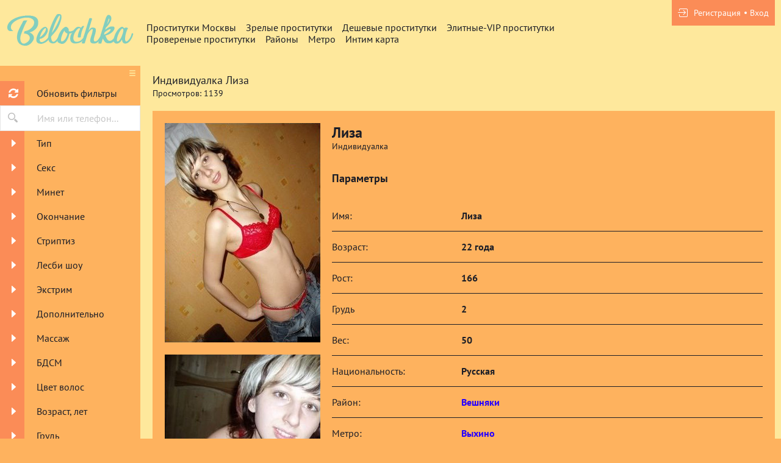

--- FILE ---
content_type: text/css
request_url: https://z.belochka.net/static/min/all_1o4f9y3.css
body_size: 4487
content:
body,div,dl,dt,dd,ul,ol,li,h1,h2,h3,h4,h5,h6,pre,form,fieldset,input,p,blockquote,th,td{margin:0;padding:0}fieldset,img{border:0}img,object,embed{vertical-align:bottom}address,caption,cite,code,dfn,em,th,var{font-weight:normal;font-style:normal}ol,ul{list-style:none}caption,th{text-align:left}h1,h2,h3,h4,h5,h6{font-size:100%;font-weight:normal}q:before,q:after{content:''}a *{cursor:pointer}input,textarea{outline:0}@font-face{font-family:'Ico Moon';font-weight:normal;font-style:normal;src:url(/static/v2/all/fonts/icomoon.eot);src:url(/static/v2/all/fonts/icomoon.eot?#iefix) format('embedded-opentype'),url(/static/v2/all/fonts/icomoon.woff) format('woff'),url(/static/v2/all/fonts/icomoon.ttf) format('truetype'),url('/static/v2/all/fonts/icomoon.svg#Ico Moon') format('svg');font-display:swap}@media screen and (-webkit-min-device-pixel-ratio:0){@font-face{font-family:'Ico Moon';src:url('/static/v2/all/fonts/icomoon.svg#Ico Moon') format('svg');font-display:swap}}html{min-width:320px;height:100%;-webkit-text-size-adjust:100%;-ms-text-size-adjust:100%}body{font:14px/1.3 'PT Sans',sans-serif;position:relative;min-width:320px;height:100%;color:#1b1d26;background:#feb25e}a{text-decoration:none;color:#2600ff}input{-webkit-border-radius:0;-moz-border-radius:0;border-radius:0;outline:0;-webkit-appearance:none}*{outline:0}*{-webkit-box-sizing:border-box;-moz-box-sizing:border-box;box-sizing:border-box}*:before,*:after{-webkit-box-sizing:border-box;-moz-box-sizing:border-box;box-sizing:border-box}* ::-moz-selection{color:#fff;background:#2600ff}* ::selection{color:#fff;background:#2600ff}input::-webkit-input-placeholder,textarea::-webkit-input-placeholder{color:#c6c6c6}input:-moz-placeholder,textarea:-moz-placeholder{opacity:1;color:#c6c6c6}input::-moz-placeholder,textarea::-moz-placeholder{opacity:1;color:#c6c6c6}input:-ms-input-placeholder,textarea:-ms-input-placeholder{color:#c6c6c6}input:focus::-webkit-input-placeholder,textarea:focus::-webkit-input-placeholder{color:transparent}input:focus:-moz-placeholder,textarea:focus:-moz-placeholder{color:transparent}input:focus::-moz-placeholder,textarea:focus::-moz-placeholder{color:transparent}input:focus:-ms-input-placeholder,textarea:focus:-ms-input-placeholder{color:transparent}input.placeholder,textarea.placeholder{color:#c6c6c6!important}.header:before,.nav-tabs:before,.tab-content:before{display:table;clear:both;content:''}.header:after,.nav-tabs:after,.tab-content:after{display:table;clear:both;content:''}.wrapper{display:table;overflow:hidden;width:100%;height:100%;table-layout:fixed}@media screen and (max-width:1000px){.wrapper.show_sidebar .sidebar{display:block}.wrapper.show_sidebar .button_header_menu{-webkit-transform:rotate(-90deg);-moz-transform:rotate(-90deg);-ms-transform:rotate(-90deg);-o-transform:rotate(-90deg);transform:rotate(-90deg)}.wrapper.show_sidebar .icon-burger{color:#edbc37}}[class^=icon-],[class*=' icon-']{font-family:'Ico Moon'!important;font-size:12px;font-weight:normal;font-style:normal;font-variant:normal;line-height:1;text-transform:none;speak:none;-webkit-font-smoothing:antialiased;-moz-osx-font-smoothing:grayscale}.icon-refresh:before{content:'\e90b'}.icon-search:before{content:'\e90c'}.icon-burger:before{content:'\e90a'}.icon-accept:before{content:'\e900'}.icon-arrow:before{content:'\e901'}.icon-arrow-right:before{content:'\e902'}.icon-box:before{content:'\e903'}.icon-clock:before{content:'\e904'}.icon-crown:before{content:'\e905'}.icon-dual-arrow:before{content:'\e906'}.icon-login:before{content:'\e907'}.icon-marker:before{content:'\e908'}.icon-moon:before{content:'\e909'}.header{position:relative;z-index:1;padding:0 0 15px;background:#fee89c}@media screen and (max-width:1000px){.header{text-align:center}}@media screen and (max-width:639px){.header{padding:0 0 5px}}.logo{float:left;margin:5px 0 0 0;width:230px;text-align:center}.logo img{width:210px}.logo a{display:inline}@media screen and (max-width:1000px){.logo{display:inline-block;float:none;margin:20px 0 0;vertical-align:top}.logo a{display:block}}@media screen and (max-width:479px){.logo{width:150px}.logo img{display:block;width:100%;height:auto}}.logo a,.logo img{display:inline}.holder_header{position:relative;z-index:1;overflow:hidden;padding:0 10px}@media screen and (max-width:1000px){.holder_header{position:static;width:100%;padding:20px 0 0;text-align:center}}.navigation_menu{overflow:hidden;margin-left:-16px;padding:36px 175px 0 0}@media screen and (max-width:1000px){.navigation_menu{display:inline-block;margin:0;padding:0;vertical-align:top}}.item_menu{font-size:16px;line-height:19px;float:left;margin-left:16px}@media screen and (max-width:1140px){.item_menu{font-size:14px}}.item_menu.selected .item_link{color:#82cebf}.item_link{color:#1b1d26}.item_link:hover{color:#3f7f73}.login{position:absolute;top:0;right:10px;overflow:hidden;padding:12px 10px;background:#fb8c57}@media screen and (max-width:639px){.login{font-size:0;position:static;right:0;margin:10px 0 0;text-align:center}}.item_login{position:relative;z-index:1;float:left;margin:0 0 0 6px;padding:0 0 0 9px}.item_login:before{position:absolute;top:50%;left:0;width:4px;height:4px;content:'';-webkit-transform:translateY(-50%);-moz-transform:translateY(-50%);-ms-transform:translateY(-50%);-o-transform:translateY(-50%);transform:translateY(-50%);-webkit-border-radius:50%;-moz-border-radius:50%;border-radius:50%;background:#fff}.item_login:first-child{margin:0;padding:0}.item_login:first-child:before{display:none}@media screen and (max-width:639px){.item_login{display:inline-block;float:none;text-align:left;vertical-align:top}}.item_login a{font-size:0;display:block;color:#fff}.item_login a:hover span{text-decoration:underline}.item_login .icon-login{font-size:14px;display:inline-block;margin-right:10px;vertical-align:middle;color:#fff}.item_login span{font-size:14px;display:inline-block;vertical-align:middle}.header_menu{display:none}@media screen and (max-width:1000px){.header_menu{position:absolute;top:0;left:0;display:block;padding:10px}.header_menu .icon-burger{font-size:22px}.header_menu .button_header_menu{-webkit-transition:-webkit-transform .3s;-moz-transition:-moz-transform .3s;-o-transition:-o-transform .3s;transition:transform .3s;-webkit-transform:rotate(0deg);-moz-transform:rotate(0deg);-ms-transform:rotate(0deg);-o-transform:rotate(0deg);transform:rotate(0deg)}}.main{position:relative;z-index:1}.main.hide_sidebar .sidebar{margin:0 0 0 -205px}@media screen and (max-width:1000px){.main.hide_sidebar .sidebar{margin:0}}.main.hide_sidebar .wrap_sidebar{display:none}@media screen and (max-width:1000px){.main.hide_sidebar .wrap_sidebar{display:block}}.sidebar{float:left;width:230px}@media screen and (max-width:1000px){.sidebar{display:none;float:none;width:100%;height:100%;background:#f2f2f2}}.btn_menu{overflow:hidden;padding:8px}@media screen and (max-width:1000px){.btn_menu{display:none}}.button_menu,.button_header_menu{font-size:0;float:right;padding:0;cursor:pointer;border:0;background:none}.button_menu:hover .icon-burger{color:#3f7f73}.icon-burger{font-size:9px;color:#fee89c}.btn_refresh{display:block;overflow:hidden;border:0;padding:0;background:none;cursor:pointer;font:14px/1.3 'PT Sans',sans-serif}.btn_refresh:hover .icon-refresh{color:#3f7f73}.btn_refresh:hover .item_text{color:#fff}.icon_field{float:left;width:40px;height:40px;text-align:center;background:#fb8c57}.icon_field:before{display:inline-block;height:100%;content:'';vertical-align:middle}.icon-refresh{font-size:16px;display:inline-block;vertical-align:middle;color:#fff}.item_text{font-size:16px;line-height:40px;display:block;overflow:hidden;padding:0 20px;color:#1b1d26}.item_text span{display:block;overflow:hidden;width:100%;white-space:nowrap;-o-text-overflow:ellipsis;text-overflow:ellipsis}.search{overflow:hidden;border:1px solid #e6e6e6;background:#fff}.btn_search{float:left;width:40px;height:40px;padding:0;cursor:pointer;text-align:center;border:0;background:none}.btn_search .icon-search{font-size:16px;color:#bdbdbd}.input_field{overflow:hidden;padding:0 20px}.input{font:16px/19px 'PT Sans',sans-serif;width:100%;padding:11px 0 9px;color:#919191;border:0;background:none}.collapse{display:none}.collapse.in{display:block}.collapsing{position:relative;overflow:hidden;height:0;-webkit-transition-timing-function:ease;-moz-transition-timing-function:ease;-o-transition-timing-function:ease;transition-timing-function:ease;-webkit-transition-duration:.35s;-moz-transition-duration:.35s;-o-transition-duration:.35s;transition-duration:.35s;-webkit-transition-property:height,visibility;-moz-transition-property:height,visibility;-o-transition-property:height,visibility;transition-property:height,visibility}.accordion-toggle{display:block}.accordion-toggle:hover .icon-arrow-right{color:#82cebf}.accordion-toggle:hover .item_text{color:#fff}.accordion-toggle[aria-expanded=true] .item_text{color:#fff}.accordion-toggle[aria-expanded=true] .icon_field{-webkit-transform:rotate(90deg);-moz-transform:rotate(90deg);-ms-transform:rotate(90deg);-o-transform:rotate(90deg);transform:rotate(90deg);background:#3f7f73}.accordion-toggle[aria-expanded=true] .icon-arrow-right{color:#fff}.select_choice{font:16px/19px 'PT Sans',sans-serif;width:100%;height:157px;padding:5px;border:1px solid #f2f2f2;background:#fff}@media screen and (max-width:1000px){.select_choice{height:auto}}.icon-arrow-right{display:inline-block;vertical-align:middle;color:#fff}.row_checkbox.checked_open .label{color:#fff}.box_checkbox{font-size:0;float:left;width:40px;height:30px;text-align:center}.box_checkbox:before{display:inline-block;height:100%;content:'';vertical-align:middle}.label{display:block;overflow:hidden;width:100%;white-space:nowrap;-o-text-overflow:ellipsis;text-overflow:ellipsis}.checkbox,.icheckbox{display:inline-block;width:15px;height:15px;vertical-align:middle;border:1px solid #bdbdbd}.checkbox.checked,.icheckbox.checked{border:1px solid #898c83;background:#fb8c57}.checkbox.checked:before,.icheckbox.checked:before{position:absolute;top:1px;left:1px;width:11px;height:7px;content:'';-webkit-transform:rotate(-45deg);-moz-transform:rotate(-45deg);-ms-transform:rotate(-45deg);-o-transform:rotate(-45deg);transform:rotate(-45deg);border:1px solid #3b3b3b;border-top:none;border-right:none;background:transparent}.text_label{font-size:14px;line-height:30px;display:block;overflow:hidden;padding:0 20px;color:#2c2e3a}.text_label span{display:block;overflow:hidden;width:100%;white-space:nowrap;-o-text-overflow:ellipsis;text-overflow:ellipsis}.content_main{overflow:hidden;padding:0 10px 28px 20px;background:#fee89c}@media screen and (max-width:1000px){.content_main{padding:0 10px 28px}}.holder_content{padding:12px 0 0}.headline{font-size:18px;margin-bottom:16px;color:#1b1d26}@media screen and (max-width:1140px){.headline{font-size:16px}}.tabs_content{position:relative;z-index:1}.wrap_thumbs{overflow:hidden}.thumbs{font-size:0;margin:-20px 0 0 -20px;text-align:center}.thumb{display:inline-block;width:50%;padding:20px 0 0 20px;vertical-align:top;position:relative}@media screen and (max-width:1000px){.thumb{width:33.333%}}@media screen and (max-width:639px){.thumb{width:50%}}@media screen and (max-width:479px){.thumb{width:100%}}.th{font-size:14px;overflow:hidden;text-align:left;background:#feb25e}.photo{float:left;width:200px}@media screen and (max-width:1000px){.photo{float:none;width:100%}}.photo img{display:block;width:100%;height:auto}.info_block{overflow:hidden;padding:14px 20px}@media screen and (max-width:1000px){.info_block{width:100%}}.heading{font-size:0;margin-bottom:13px;text-align:justify;text-justify:newspaper;color:#1b1d26}.heading:after{display:inline-block;width:100%;content:'';vertical-align:top}.name{font-size:0;display:inline-block;vertical-align:top}@media screen and (max-width:1000px){.name{display:block}}.name strong{font-size:16px;line-height:20px;display:inline-block;vertical-align:middle}.name .icon-crown{font-size:13px;display:inline-block;margin-left:8px;vertical-align:middle;color:#edbc37}.call{font-size:14px;line-height:20px;display:inline-block;vertical-align:top}.call a{color:#8a8a8a}@media screen and (max-width:1041px){.call{display:block}}.info{margin-bottom:20px}.info_item{font-size:14px;line-height:24px;color:#1b1d26}.info_item span{color:#ab3907}.info_sub .icon-clock,.info_sub .icon-moon{color:#a2070d}.info_sub .icon-accept{color:#528152}.row_info{margin-top:11px}.row_info:first-child{margin:0}.icon{float:left;width:15px;margin-right:8px;text-align:center}.text{font-size:14px;overflow:hidden;color:#1b1d26}.map img{display:block;width:100%;height:auto}.posts{margin-top:25px}.post h1{font-size:22px}.post h2{font-size:20px}.post h3{font-size:18px}.post ol,.post ul{list-style:disc;margin-left:20px}.post{margin-top:32px;color:#1b1d26}.post:first-child{margin-top:0}.title{font-size:18px;font-weight:400;margin-bottom:20px}.wrap_post{font-size:14px}.wrap_post p{margin-top:18px}.wrap_post p:first-child{margin-top:0}.nav-tabs{margin-bottom:22px}@media screen and (max-width:639px){.nav-tabs{margin-bottom:10px}}.nav-tabs .icon-box,.nav-tabs .icon-marker{margin-right:8px}.nav-tabs>li{font-size:16px;float:left}.nav-tabs>li>a{line-height:1.42857143;margin-right:24px;padding-bottom:4px;color:#1b1d26}.nav-tabs>li>a:hover{color:#3f7f73}.nav-tabs>li.active>a,.nav-tabs>li.active>a:hover,.nav-tabs>li.active>a:focus{cursor:default;color:#82cebf;border-bottom:2px solid #82cebf}.tab-content .fade{-webkit-transition:opacity .15s linear;-moz-transition:opacity .15s linear;-o-transition:opacity .15s linear;transition:opacity .15s linear;opacity:0}.tab-content .fade.in{opacity:1}.tab-content>.tab-pane{display:none}.tab-pane .row{margin-top:20px}.tab-pane .row:first-child{margin-top:0}.tab-content>.active{display:block}.nav-tabs .dropdown-menu{margin-top:-1px;-webkit-border-top-left-radius:0;-moz-border-radius-topleft:0;border-top-left-radius:0;-webkit-border-top-right-radius:0;-moz-border-radius-topright:0;border-top-right-radius:0}.pagination{position:absolute;z-index:1;top:0;right:0;overflow:hidden}@media screen and (max-width:1000px){.pagination{position:static;margin:0 0 15px;text-align:center}}.pagination.static{position:static;margin:22px 0 0}@media screen and (max-width:1000px){.pagination.static{margin:10px 0 0}}.pagination_holder{float:right}@media screen and (max-width:1000px){.pagination_holder{float:none}}.item_page{font-size:16px;line-height:24px;display:inline-block;margin-left:10px;vertical-align:top;color:#3f7f73}.item_page:first-child{margin-left:0}.item_page a{color:#3b3b3b}.item_page a:hover{color:#3f7f73}.item_page.prev .icon-arrow,.item_page.prev .icon-dual-arrow{-webkit-transform:rotate(180deg);-moz-transform:rotate(180deg);-ms-transform:rotate(180deg);-o-transform:rotate(180deg);transform:rotate(180deg)}.item_page .icon-arrow,.item_page .icon-dual-arrow{display:inline-block;vertical-align:baseline}.content_profile{overflow:hidden;padding:20px;background:#feb25e}.images{float:left;width:254px;margin-right:20px}@media screen and (max-width:767px){.images{font-size:0;width:100%;margin:0 0 20px;text-align:center;border-left:none}}.image,.video{margin-top:20px}.image:first-child{margin:0}@media screen and (max-width:767px){.image,.video{display:inline-block;margin:0;padding:1px;vertical-align:top}}.main_profile{overflow:hidden}@media screen and (max-width:767px){.main_profile{width:100%}}.name_author{font-size:0;display:inline-block;vertical-align:top;color:#1b1d26}.name_author strong{font-size:24px;display:inline-block;vertical-align:middle}@media screen and (max-width:639px){.name_author strong{font-size:18px}}.name_author .icon-crown{font-size:18px;display:inline-block;margin-left:12px;vertical-align:middle;color:#edbc37}@media screen and (max-width:639px){.name_author .icon-crown{font-size:14px}}.sup,.sub_title{display:block}.sub_title{font-size:14px;line-height:14px;color:#1b1d26}@media screen and (max-width:639px){.sub_title{font-size:12px}}.call_author{font-size:24px;font-weight:700;display:inline-block;vertical-align:top;color:#1b1d26}@media screen and (max-width:639px){.call_author{font-size:16px;display:block;margin-top:5px}}.holder{margin-top:34px}.block{margin-top:34px}.block:first-child{margin:0}.block p{font-size:14px;line-height:18px;color:#1b1d26}@media screen and (max-width:639px){.block p{font-size:12px;line-height:16px}}.headline_inner{font-size:18px;font-weight:700;margin-bottom:25px;color:#1b1d26}@media screen and (max-width:639px){.headline_inner{font-size:16px}}.sub_heading{font-size:18px;font-weight:700;padding-bottom:12px;color:#1b1d26}@media screen and (max-width:639px){.sub_heading{font-size:16px}}.sub_heading a{color:#3b3b3b}.sub_heading span{color:#cc4e4e}.number{border-bottom:1px solid #1b1d26}.row_holder{font-size:16px;overflow:hidden;padding:15px 0;color:#1b1d26;border-bottom:1px solid #1b1d26}@media screen and (max-width:639px){.row_holder{font-size:12px}}.col_first{float:left;width:30%}.col_last{font-weight:700;float:left;width:70%}.table{width:100%}.table td{font-size:16px;font-weight:700;line-height:19px;padding:14px 0;color:#1b1d26;border-bottom:1px solid #1b1d26}@media screen and (max-width:639px){.table td{font-size:13px}}.table td.first{font-weight:400}.table td.first.td{width:30%}.table td.cols_table{width:50%}.cols_table{font-size:0}@media screen and (max-width:639px){.cols_table{overflow:hidden;white-space:nowrap}}.cols_table .icon-accept{font-size:10px;display:inline-block;margin-right:10px;vertical-align:middle;color:#538153}.cols_table span{font-size:16px;display:inline-block;vertical-align:middle}@media screen and (max-width:639px){.cols_table span{font-size:12px}}.btn_comments{font:700 18px/40px 'PT Sans',sans-serif;min-width:145px;cursor:pointer;color:#fff;border:0;background-color:#82cebf;-webkit-box-shadow:1.6px 1.2px 3px rgba(82,82,82,.8);-moz-box-shadow:1.6px 1.2px 3px rgba(82,82,82,.8);box-shadow:1.6px 1.2px 3px rgba(82,82,82,.8)}.input_text_field{margin-bottom:15px;padding:10px;border:1px solid #aaa;-webkit-border-radius:2px;-moz-border-radius:2px;border-radius:2px;background:#fff}.input_text{font:14px/16px 'PT Sans',sans-serif;width:100%;color:#838382;border:0;background:none}.textarea_field{margin-bottom:15px;padding:10px;border:1px solid #aaa;-webkit-border-radius:2px;-moz-border-radius:2px;border-radius:2px;background:#fff}.textarea{font:14px/16px 'PT Sans',sans-serif;width:100%;height:110px;padding:0;resize:none;color:#838382;border:0;background:none}.comments{margin-top:35px}.message{margin-top:10px;padding:10px;border:1px solid #aaa;-webkit-border-radius:2px;-moz-border-radius:2px;border-radius:2px;background:#fbfbfb}.message:first-child{margin-top:0}.name_message{font-size:13px}.name_message a{display:inline-block;vertical-align:top;color:#cc4e4e}.name_message a:hover{text-decoration:underline}.datetime{font-size:11px;color:#999}.body_message{margin-top:10px}.footer{display:table-row;height:1px}.footer_body{display:table-cell;height:120px;background-color:#fee89c;vertical-align:middle;padding:10px 20px;border-top:20px solid #fff}.copyright{margin:10px 0}.page_content .form-group{margin:10px 0}.page_content label input[type=checkbox]{-webkit-appearance:checkbox!important}#ajax-data-loader{display:none;font-size:20px}#ajax-data-loader.show{display:block}.map-anket .images{width:auto;margin-right:10px}.map-anket .holder{margin-top:0;width:240px}.map-anket .row_holder{font-size:14px;padding:8px 0}.map-anket .row_holder:last-child{border-bottom:none}.map-anket .col_first{width:50%;white-space:nowrap}.map-anket .col_last{width:50%;white-space:nowrap}.map-anket .icon-crown{font-size:18px;display:inline-block;margin-left:10px;vertical-align:middle;color:#edbc37}.list_item{width:25%;float:left;margin:5px 0}@media (max-width:1200px){.list_item{width:33%!important}}@media (max-width:800px){.list_item{width:50%!important}}@media (max-width:600px){.list_item{width:100%!important}}a.btn{font:14px 'PT Sans',sans-serif;cursor:pointer;color:#fff;border:0;background-color:#82cebf;padding:10px;position:absolute;right:0;bottom:0}@media screen and (max-width:1030px){a.btn{position:relative}}.right{float:right}.clear{clear:both}.photo-check-list{font:14px 'PT Sans',sans-serif;color:#1b1d26;width:100%;padding:10px;background-color:#f9f9f9;display:inline-block;text-align:center}.photo-check-list-empty{display:inline-block;padding:10px}.filer_info_block{margin:5px 0}.filer_info_block h2{font-size:16px}.filer_info_block span{font-weight:bold}.filer_info_block span span{font-weight:normal;margin-right:10px}.footer .menu{display:inline-block;margin:0}.footer .menu li:first-child{margin-left:0}.page_info .text_info_block{margin:20px 0}.page_info h1{font-size:18px;font-weight:bold;margin-bottom:5px}img.lazy_load{opacity:0;transition:opacity .3s ease-in}
div.clear{clear:both}div.left{float:left}div.right{float:right}.page-body{min-height:100%;height:auto!important;height:100%}.page-wrap{padding-bottom:120px}.body{margin-top:30px}.body-main{width:742px}.body-content{padding-left:21px;padding-right:7px}.body-right{width:172px;position:absolute;margin-left:742px}.body-right>div{position:absolute}.body-item{margin-top:12px;margin-bottom:12px}.window-foot>.body-item{position:relative}.center{width:942px;margin-left:auto;margin-right:auto}.h1-action{float:right;margin-top:8px}.hidden{display:none}.advert-left,.advert-right,.advert-top,.advert-bottom{margin:20px 0;padding:20px}#map-ads-as-list{margin-top:20px;text-align:center;font-size:16px}.yes-js .js-hidden{display:none}.no-js .js-hidden{display:block}
